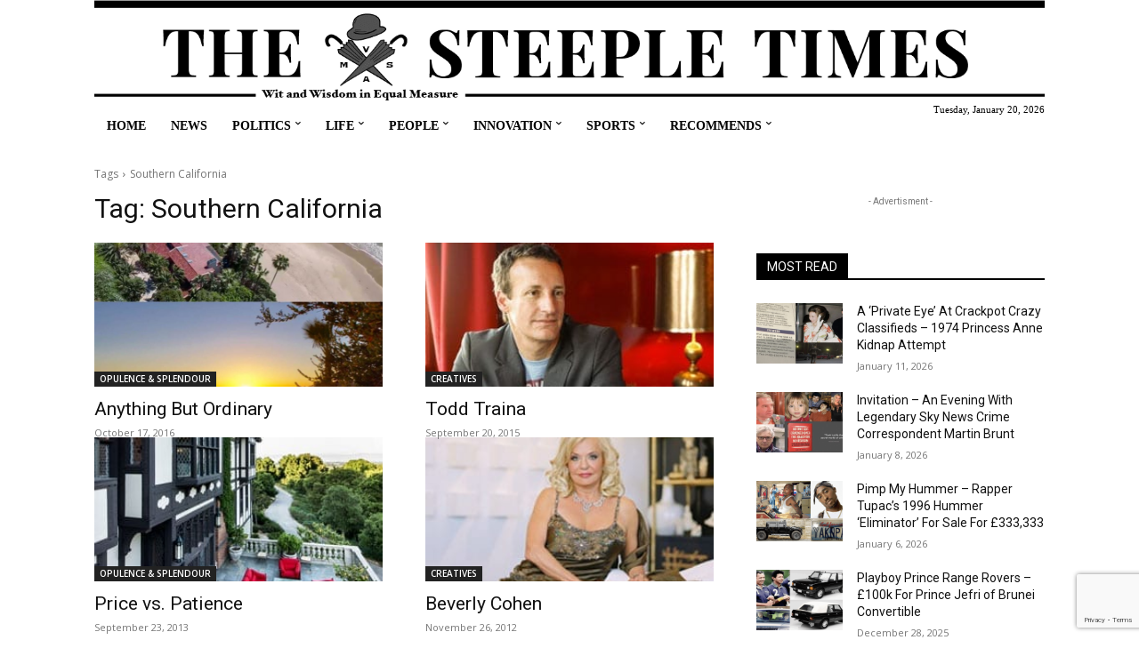

--- FILE ---
content_type: text/html; charset=utf-8
request_url: https://www.google.com/recaptcha/api2/anchor?ar=1&k=6LenchkrAAAAABGOUndRD-5bxk50QQNBroVMdIHu&co=aHR0cHM6Ly93d3cudGhlc3RlZXBsZXRpbWVzLmNvbTo0NDM.&hl=en&v=PoyoqOPhxBO7pBk68S4YbpHZ&size=invisible&anchor-ms=20000&execute-ms=30000&cb=wya520k0ppk5
body_size: 48838
content:
<!DOCTYPE HTML><html dir="ltr" lang="en"><head><meta http-equiv="Content-Type" content="text/html; charset=UTF-8">
<meta http-equiv="X-UA-Compatible" content="IE=edge">
<title>reCAPTCHA</title>
<style type="text/css">
/* cyrillic-ext */
@font-face {
  font-family: 'Roboto';
  font-style: normal;
  font-weight: 400;
  font-stretch: 100%;
  src: url(//fonts.gstatic.com/s/roboto/v48/KFO7CnqEu92Fr1ME7kSn66aGLdTylUAMa3GUBHMdazTgWw.woff2) format('woff2');
  unicode-range: U+0460-052F, U+1C80-1C8A, U+20B4, U+2DE0-2DFF, U+A640-A69F, U+FE2E-FE2F;
}
/* cyrillic */
@font-face {
  font-family: 'Roboto';
  font-style: normal;
  font-weight: 400;
  font-stretch: 100%;
  src: url(//fonts.gstatic.com/s/roboto/v48/KFO7CnqEu92Fr1ME7kSn66aGLdTylUAMa3iUBHMdazTgWw.woff2) format('woff2');
  unicode-range: U+0301, U+0400-045F, U+0490-0491, U+04B0-04B1, U+2116;
}
/* greek-ext */
@font-face {
  font-family: 'Roboto';
  font-style: normal;
  font-weight: 400;
  font-stretch: 100%;
  src: url(//fonts.gstatic.com/s/roboto/v48/KFO7CnqEu92Fr1ME7kSn66aGLdTylUAMa3CUBHMdazTgWw.woff2) format('woff2');
  unicode-range: U+1F00-1FFF;
}
/* greek */
@font-face {
  font-family: 'Roboto';
  font-style: normal;
  font-weight: 400;
  font-stretch: 100%;
  src: url(//fonts.gstatic.com/s/roboto/v48/KFO7CnqEu92Fr1ME7kSn66aGLdTylUAMa3-UBHMdazTgWw.woff2) format('woff2');
  unicode-range: U+0370-0377, U+037A-037F, U+0384-038A, U+038C, U+038E-03A1, U+03A3-03FF;
}
/* math */
@font-face {
  font-family: 'Roboto';
  font-style: normal;
  font-weight: 400;
  font-stretch: 100%;
  src: url(//fonts.gstatic.com/s/roboto/v48/KFO7CnqEu92Fr1ME7kSn66aGLdTylUAMawCUBHMdazTgWw.woff2) format('woff2');
  unicode-range: U+0302-0303, U+0305, U+0307-0308, U+0310, U+0312, U+0315, U+031A, U+0326-0327, U+032C, U+032F-0330, U+0332-0333, U+0338, U+033A, U+0346, U+034D, U+0391-03A1, U+03A3-03A9, U+03B1-03C9, U+03D1, U+03D5-03D6, U+03F0-03F1, U+03F4-03F5, U+2016-2017, U+2034-2038, U+203C, U+2040, U+2043, U+2047, U+2050, U+2057, U+205F, U+2070-2071, U+2074-208E, U+2090-209C, U+20D0-20DC, U+20E1, U+20E5-20EF, U+2100-2112, U+2114-2115, U+2117-2121, U+2123-214F, U+2190, U+2192, U+2194-21AE, U+21B0-21E5, U+21F1-21F2, U+21F4-2211, U+2213-2214, U+2216-22FF, U+2308-230B, U+2310, U+2319, U+231C-2321, U+2336-237A, U+237C, U+2395, U+239B-23B7, U+23D0, U+23DC-23E1, U+2474-2475, U+25AF, U+25B3, U+25B7, U+25BD, U+25C1, U+25CA, U+25CC, U+25FB, U+266D-266F, U+27C0-27FF, U+2900-2AFF, U+2B0E-2B11, U+2B30-2B4C, U+2BFE, U+3030, U+FF5B, U+FF5D, U+1D400-1D7FF, U+1EE00-1EEFF;
}
/* symbols */
@font-face {
  font-family: 'Roboto';
  font-style: normal;
  font-weight: 400;
  font-stretch: 100%;
  src: url(//fonts.gstatic.com/s/roboto/v48/KFO7CnqEu92Fr1ME7kSn66aGLdTylUAMaxKUBHMdazTgWw.woff2) format('woff2');
  unicode-range: U+0001-000C, U+000E-001F, U+007F-009F, U+20DD-20E0, U+20E2-20E4, U+2150-218F, U+2190, U+2192, U+2194-2199, U+21AF, U+21E6-21F0, U+21F3, U+2218-2219, U+2299, U+22C4-22C6, U+2300-243F, U+2440-244A, U+2460-24FF, U+25A0-27BF, U+2800-28FF, U+2921-2922, U+2981, U+29BF, U+29EB, U+2B00-2BFF, U+4DC0-4DFF, U+FFF9-FFFB, U+10140-1018E, U+10190-1019C, U+101A0, U+101D0-101FD, U+102E0-102FB, U+10E60-10E7E, U+1D2C0-1D2D3, U+1D2E0-1D37F, U+1F000-1F0FF, U+1F100-1F1AD, U+1F1E6-1F1FF, U+1F30D-1F30F, U+1F315, U+1F31C, U+1F31E, U+1F320-1F32C, U+1F336, U+1F378, U+1F37D, U+1F382, U+1F393-1F39F, U+1F3A7-1F3A8, U+1F3AC-1F3AF, U+1F3C2, U+1F3C4-1F3C6, U+1F3CA-1F3CE, U+1F3D4-1F3E0, U+1F3ED, U+1F3F1-1F3F3, U+1F3F5-1F3F7, U+1F408, U+1F415, U+1F41F, U+1F426, U+1F43F, U+1F441-1F442, U+1F444, U+1F446-1F449, U+1F44C-1F44E, U+1F453, U+1F46A, U+1F47D, U+1F4A3, U+1F4B0, U+1F4B3, U+1F4B9, U+1F4BB, U+1F4BF, U+1F4C8-1F4CB, U+1F4D6, U+1F4DA, U+1F4DF, U+1F4E3-1F4E6, U+1F4EA-1F4ED, U+1F4F7, U+1F4F9-1F4FB, U+1F4FD-1F4FE, U+1F503, U+1F507-1F50B, U+1F50D, U+1F512-1F513, U+1F53E-1F54A, U+1F54F-1F5FA, U+1F610, U+1F650-1F67F, U+1F687, U+1F68D, U+1F691, U+1F694, U+1F698, U+1F6AD, U+1F6B2, U+1F6B9-1F6BA, U+1F6BC, U+1F6C6-1F6CF, U+1F6D3-1F6D7, U+1F6E0-1F6EA, U+1F6F0-1F6F3, U+1F6F7-1F6FC, U+1F700-1F7FF, U+1F800-1F80B, U+1F810-1F847, U+1F850-1F859, U+1F860-1F887, U+1F890-1F8AD, U+1F8B0-1F8BB, U+1F8C0-1F8C1, U+1F900-1F90B, U+1F93B, U+1F946, U+1F984, U+1F996, U+1F9E9, U+1FA00-1FA6F, U+1FA70-1FA7C, U+1FA80-1FA89, U+1FA8F-1FAC6, U+1FACE-1FADC, U+1FADF-1FAE9, U+1FAF0-1FAF8, U+1FB00-1FBFF;
}
/* vietnamese */
@font-face {
  font-family: 'Roboto';
  font-style: normal;
  font-weight: 400;
  font-stretch: 100%;
  src: url(//fonts.gstatic.com/s/roboto/v48/KFO7CnqEu92Fr1ME7kSn66aGLdTylUAMa3OUBHMdazTgWw.woff2) format('woff2');
  unicode-range: U+0102-0103, U+0110-0111, U+0128-0129, U+0168-0169, U+01A0-01A1, U+01AF-01B0, U+0300-0301, U+0303-0304, U+0308-0309, U+0323, U+0329, U+1EA0-1EF9, U+20AB;
}
/* latin-ext */
@font-face {
  font-family: 'Roboto';
  font-style: normal;
  font-weight: 400;
  font-stretch: 100%;
  src: url(//fonts.gstatic.com/s/roboto/v48/KFO7CnqEu92Fr1ME7kSn66aGLdTylUAMa3KUBHMdazTgWw.woff2) format('woff2');
  unicode-range: U+0100-02BA, U+02BD-02C5, U+02C7-02CC, U+02CE-02D7, U+02DD-02FF, U+0304, U+0308, U+0329, U+1D00-1DBF, U+1E00-1E9F, U+1EF2-1EFF, U+2020, U+20A0-20AB, U+20AD-20C0, U+2113, U+2C60-2C7F, U+A720-A7FF;
}
/* latin */
@font-face {
  font-family: 'Roboto';
  font-style: normal;
  font-weight: 400;
  font-stretch: 100%;
  src: url(//fonts.gstatic.com/s/roboto/v48/KFO7CnqEu92Fr1ME7kSn66aGLdTylUAMa3yUBHMdazQ.woff2) format('woff2');
  unicode-range: U+0000-00FF, U+0131, U+0152-0153, U+02BB-02BC, U+02C6, U+02DA, U+02DC, U+0304, U+0308, U+0329, U+2000-206F, U+20AC, U+2122, U+2191, U+2193, U+2212, U+2215, U+FEFF, U+FFFD;
}
/* cyrillic-ext */
@font-face {
  font-family: 'Roboto';
  font-style: normal;
  font-weight: 500;
  font-stretch: 100%;
  src: url(//fonts.gstatic.com/s/roboto/v48/KFO7CnqEu92Fr1ME7kSn66aGLdTylUAMa3GUBHMdazTgWw.woff2) format('woff2');
  unicode-range: U+0460-052F, U+1C80-1C8A, U+20B4, U+2DE0-2DFF, U+A640-A69F, U+FE2E-FE2F;
}
/* cyrillic */
@font-face {
  font-family: 'Roboto';
  font-style: normal;
  font-weight: 500;
  font-stretch: 100%;
  src: url(//fonts.gstatic.com/s/roboto/v48/KFO7CnqEu92Fr1ME7kSn66aGLdTylUAMa3iUBHMdazTgWw.woff2) format('woff2');
  unicode-range: U+0301, U+0400-045F, U+0490-0491, U+04B0-04B1, U+2116;
}
/* greek-ext */
@font-face {
  font-family: 'Roboto';
  font-style: normal;
  font-weight: 500;
  font-stretch: 100%;
  src: url(//fonts.gstatic.com/s/roboto/v48/KFO7CnqEu92Fr1ME7kSn66aGLdTylUAMa3CUBHMdazTgWw.woff2) format('woff2');
  unicode-range: U+1F00-1FFF;
}
/* greek */
@font-face {
  font-family: 'Roboto';
  font-style: normal;
  font-weight: 500;
  font-stretch: 100%;
  src: url(//fonts.gstatic.com/s/roboto/v48/KFO7CnqEu92Fr1ME7kSn66aGLdTylUAMa3-UBHMdazTgWw.woff2) format('woff2');
  unicode-range: U+0370-0377, U+037A-037F, U+0384-038A, U+038C, U+038E-03A1, U+03A3-03FF;
}
/* math */
@font-face {
  font-family: 'Roboto';
  font-style: normal;
  font-weight: 500;
  font-stretch: 100%;
  src: url(//fonts.gstatic.com/s/roboto/v48/KFO7CnqEu92Fr1ME7kSn66aGLdTylUAMawCUBHMdazTgWw.woff2) format('woff2');
  unicode-range: U+0302-0303, U+0305, U+0307-0308, U+0310, U+0312, U+0315, U+031A, U+0326-0327, U+032C, U+032F-0330, U+0332-0333, U+0338, U+033A, U+0346, U+034D, U+0391-03A1, U+03A3-03A9, U+03B1-03C9, U+03D1, U+03D5-03D6, U+03F0-03F1, U+03F4-03F5, U+2016-2017, U+2034-2038, U+203C, U+2040, U+2043, U+2047, U+2050, U+2057, U+205F, U+2070-2071, U+2074-208E, U+2090-209C, U+20D0-20DC, U+20E1, U+20E5-20EF, U+2100-2112, U+2114-2115, U+2117-2121, U+2123-214F, U+2190, U+2192, U+2194-21AE, U+21B0-21E5, U+21F1-21F2, U+21F4-2211, U+2213-2214, U+2216-22FF, U+2308-230B, U+2310, U+2319, U+231C-2321, U+2336-237A, U+237C, U+2395, U+239B-23B7, U+23D0, U+23DC-23E1, U+2474-2475, U+25AF, U+25B3, U+25B7, U+25BD, U+25C1, U+25CA, U+25CC, U+25FB, U+266D-266F, U+27C0-27FF, U+2900-2AFF, U+2B0E-2B11, U+2B30-2B4C, U+2BFE, U+3030, U+FF5B, U+FF5D, U+1D400-1D7FF, U+1EE00-1EEFF;
}
/* symbols */
@font-face {
  font-family: 'Roboto';
  font-style: normal;
  font-weight: 500;
  font-stretch: 100%;
  src: url(//fonts.gstatic.com/s/roboto/v48/KFO7CnqEu92Fr1ME7kSn66aGLdTylUAMaxKUBHMdazTgWw.woff2) format('woff2');
  unicode-range: U+0001-000C, U+000E-001F, U+007F-009F, U+20DD-20E0, U+20E2-20E4, U+2150-218F, U+2190, U+2192, U+2194-2199, U+21AF, U+21E6-21F0, U+21F3, U+2218-2219, U+2299, U+22C4-22C6, U+2300-243F, U+2440-244A, U+2460-24FF, U+25A0-27BF, U+2800-28FF, U+2921-2922, U+2981, U+29BF, U+29EB, U+2B00-2BFF, U+4DC0-4DFF, U+FFF9-FFFB, U+10140-1018E, U+10190-1019C, U+101A0, U+101D0-101FD, U+102E0-102FB, U+10E60-10E7E, U+1D2C0-1D2D3, U+1D2E0-1D37F, U+1F000-1F0FF, U+1F100-1F1AD, U+1F1E6-1F1FF, U+1F30D-1F30F, U+1F315, U+1F31C, U+1F31E, U+1F320-1F32C, U+1F336, U+1F378, U+1F37D, U+1F382, U+1F393-1F39F, U+1F3A7-1F3A8, U+1F3AC-1F3AF, U+1F3C2, U+1F3C4-1F3C6, U+1F3CA-1F3CE, U+1F3D4-1F3E0, U+1F3ED, U+1F3F1-1F3F3, U+1F3F5-1F3F7, U+1F408, U+1F415, U+1F41F, U+1F426, U+1F43F, U+1F441-1F442, U+1F444, U+1F446-1F449, U+1F44C-1F44E, U+1F453, U+1F46A, U+1F47D, U+1F4A3, U+1F4B0, U+1F4B3, U+1F4B9, U+1F4BB, U+1F4BF, U+1F4C8-1F4CB, U+1F4D6, U+1F4DA, U+1F4DF, U+1F4E3-1F4E6, U+1F4EA-1F4ED, U+1F4F7, U+1F4F9-1F4FB, U+1F4FD-1F4FE, U+1F503, U+1F507-1F50B, U+1F50D, U+1F512-1F513, U+1F53E-1F54A, U+1F54F-1F5FA, U+1F610, U+1F650-1F67F, U+1F687, U+1F68D, U+1F691, U+1F694, U+1F698, U+1F6AD, U+1F6B2, U+1F6B9-1F6BA, U+1F6BC, U+1F6C6-1F6CF, U+1F6D3-1F6D7, U+1F6E0-1F6EA, U+1F6F0-1F6F3, U+1F6F7-1F6FC, U+1F700-1F7FF, U+1F800-1F80B, U+1F810-1F847, U+1F850-1F859, U+1F860-1F887, U+1F890-1F8AD, U+1F8B0-1F8BB, U+1F8C0-1F8C1, U+1F900-1F90B, U+1F93B, U+1F946, U+1F984, U+1F996, U+1F9E9, U+1FA00-1FA6F, U+1FA70-1FA7C, U+1FA80-1FA89, U+1FA8F-1FAC6, U+1FACE-1FADC, U+1FADF-1FAE9, U+1FAF0-1FAF8, U+1FB00-1FBFF;
}
/* vietnamese */
@font-face {
  font-family: 'Roboto';
  font-style: normal;
  font-weight: 500;
  font-stretch: 100%;
  src: url(//fonts.gstatic.com/s/roboto/v48/KFO7CnqEu92Fr1ME7kSn66aGLdTylUAMa3OUBHMdazTgWw.woff2) format('woff2');
  unicode-range: U+0102-0103, U+0110-0111, U+0128-0129, U+0168-0169, U+01A0-01A1, U+01AF-01B0, U+0300-0301, U+0303-0304, U+0308-0309, U+0323, U+0329, U+1EA0-1EF9, U+20AB;
}
/* latin-ext */
@font-face {
  font-family: 'Roboto';
  font-style: normal;
  font-weight: 500;
  font-stretch: 100%;
  src: url(//fonts.gstatic.com/s/roboto/v48/KFO7CnqEu92Fr1ME7kSn66aGLdTylUAMa3KUBHMdazTgWw.woff2) format('woff2');
  unicode-range: U+0100-02BA, U+02BD-02C5, U+02C7-02CC, U+02CE-02D7, U+02DD-02FF, U+0304, U+0308, U+0329, U+1D00-1DBF, U+1E00-1E9F, U+1EF2-1EFF, U+2020, U+20A0-20AB, U+20AD-20C0, U+2113, U+2C60-2C7F, U+A720-A7FF;
}
/* latin */
@font-face {
  font-family: 'Roboto';
  font-style: normal;
  font-weight: 500;
  font-stretch: 100%;
  src: url(//fonts.gstatic.com/s/roboto/v48/KFO7CnqEu92Fr1ME7kSn66aGLdTylUAMa3yUBHMdazQ.woff2) format('woff2');
  unicode-range: U+0000-00FF, U+0131, U+0152-0153, U+02BB-02BC, U+02C6, U+02DA, U+02DC, U+0304, U+0308, U+0329, U+2000-206F, U+20AC, U+2122, U+2191, U+2193, U+2212, U+2215, U+FEFF, U+FFFD;
}
/* cyrillic-ext */
@font-face {
  font-family: 'Roboto';
  font-style: normal;
  font-weight: 900;
  font-stretch: 100%;
  src: url(//fonts.gstatic.com/s/roboto/v48/KFO7CnqEu92Fr1ME7kSn66aGLdTylUAMa3GUBHMdazTgWw.woff2) format('woff2');
  unicode-range: U+0460-052F, U+1C80-1C8A, U+20B4, U+2DE0-2DFF, U+A640-A69F, U+FE2E-FE2F;
}
/* cyrillic */
@font-face {
  font-family: 'Roboto';
  font-style: normal;
  font-weight: 900;
  font-stretch: 100%;
  src: url(//fonts.gstatic.com/s/roboto/v48/KFO7CnqEu92Fr1ME7kSn66aGLdTylUAMa3iUBHMdazTgWw.woff2) format('woff2');
  unicode-range: U+0301, U+0400-045F, U+0490-0491, U+04B0-04B1, U+2116;
}
/* greek-ext */
@font-face {
  font-family: 'Roboto';
  font-style: normal;
  font-weight: 900;
  font-stretch: 100%;
  src: url(//fonts.gstatic.com/s/roboto/v48/KFO7CnqEu92Fr1ME7kSn66aGLdTylUAMa3CUBHMdazTgWw.woff2) format('woff2');
  unicode-range: U+1F00-1FFF;
}
/* greek */
@font-face {
  font-family: 'Roboto';
  font-style: normal;
  font-weight: 900;
  font-stretch: 100%;
  src: url(//fonts.gstatic.com/s/roboto/v48/KFO7CnqEu92Fr1ME7kSn66aGLdTylUAMa3-UBHMdazTgWw.woff2) format('woff2');
  unicode-range: U+0370-0377, U+037A-037F, U+0384-038A, U+038C, U+038E-03A1, U+03A3-03FF;
}
/* math */
@font-face {
  font-family: 'Roboto';
  font-style: normal;
  font-weight: 900;
  font-stretch: 100%;
  src: url(//fonts.gstatic.com/s/roboto/v48/KFO7CnqEu92Fr1ME7kSn66aGLdTylUAMawCUBHMdazTgWw.woff2) format('woff2');
  unicode-range: U+0302-0303, U+0305, U+0307-0308, U+0310, U+0312, U+0315, U+031A, U+0326-0327, U+032C, U+032F-0330, U+0332-0333, U+0338, U+033A, U+0346, U+034D, U+0391-03A1, U+03A3-03A9, U+03B1-03C9, U+03D1, U+03D5-03D6, U+03F0-03F1, U+03F4-03F5, U+2016-2017, U+2034-2038, U+203C, U+2040, U+2043, U+2047, U+2050, U+2057, U+205F, U+2070-2071, U+2074-208E, U+2090-209C, U+20D0-20DC, U+20E1, U+20E5-20EF, U+2100-2112, U+2114-2115, U+2117-2121, U+2123-214F, U+2190, U+2192, U+2194-21AE, U+21B0-21E5, U+21F1-21F2, U+21F4-2211, U+2213-2214, U+2216-22FF, U+2308-230B, U+2310, U+2319, U+231C-2321, U+2336-237A, U+237C, U+2395, U+239B-23B7, U+23D0, U+23DC-23E1, U+2474-2475, U+25AF, U+25B3, U+25B7, U+25BD, U+25C1, U+25CA, U+25CC, U+25FB, U+266D-266F, U+27C0-27FF, U+2900-2AFF, U+2B0E-2B11, U+2B30-2B4C, U+2BFE, U+3030, U+FF5B, U+FF5D, U+1D400-1D7FF, U+1EE00-1EEFF;
}
/* symbols */
@font-face {
  font-family: 'Roboto';
  font-style: normal;
  font-weight: 900;
  font-stretch: 100%;
  src: url(//fonts.gstatic.com/s/roboto/v48/KFO7CnqEu92Fr1ME7kSn66aGLdTylUAMaxKUBHMdazTgWw.woff2) format('woff2');
  unicode-range: U+0001-000C, U+000E-001F, U+007F-009F, U+20DD-20E0, U+20E2-20E4, U+2150-218F, U+2190, U+2192, U+2194-2199, U+21AF, U+21E6-21F0, U+21F3, U+2218-2219, U+2299, U+22C4-22C6, U+2300-243F, U+2440-244A, U+2460-24FF, U+25A0-27BF, U+2800-28FF, U+2921-2922, U+2981, U+29BF, U+29EB, U+2B00-2BFF, U+4DC0-4DFF, U+FFF9-FFFB, U+10140-1018E, U+10190-1019C, U+101A0, U+101D0-101FD, U+102E0-102FB, U+10E60-10E7E, U+1D2C0-1D2D3, U+1D2E0-1D37F, U+1F000-1F0FF, U+1F100-1F1AD, U+1F1E6-1F1FF, U+1F30D-1F30F, U+1F315, U+1F31C, U+1F31E, U+1F320-1F32C, U+1F336, U+1F378, U+1F37D, U+1F382, U+1F393-1F39F, U+1F3A7-1F3A8, U+1F3AC-1F3AF, U+1F3C2, U+1F3C4-1F3C6, U+1F3CA-1F3CE, U+1F3D4-1F3E0, U+1F3ED, U+1F3F1-1F3F3, U+1F3F5-1F3F7, U+1F408, U+1F415, U+1F41F, U+1F426, U+1F43F, U+1F441-1F442, U+1F444, U+1F446-1F449, U+1F44C-1F44E, U+1F453, U+1F46A, U+1F47D, U+1F4A3, U+1F4B0, U+1F4B3, U+1F4B9, U+1F4BB, U+1F4BF, U+1F4C8-1F4CB, U+1F4D6, U+1F4DA, U+1F4DF, U+1F4E3-1F4E6, U+1F4EA-1F4ED, U+1F4F7, U+1F4F9-1F4FB, U+1F4FD-1F4FE, U+1F503, U+1F507-1F50B, U+1F50D, U+1F512-1F513, U+1F53E-1F54A, U+1F54F-1F5FA, U+1F610, U+1F650-1F67F, U+1F687, U+1F68D, U+1F691, U+1F694, U+1F698, U+1F6AD, U+1F6B2, U+1F6B9-1F6BA, U+1F6BC, U+1F6C6-1F6CF, U+1F6D3-1F6D7, U+1F6E0-1F6EA, U+1F6F0-1F6F3, U+1F6F7-1F6FC, U+1F700-1F7FF, U+1F800-1F80B, U+1F810-1F847, U+1F850-1F859, U+1F860-1F887, U+1F890-1F8AD, U+1F8B0-1F8BB, U+1F8C0-1F8C1, U+1F900-1F90B, U+1F93B, U+1F946, U+1F984, U+1F996, U+1F9E9, U+1FA00-1FA6F, U+1FA70-1FA7C, U+1FA80-1FA89, U+1FA8F-1FAC6, U+1FACE-1FADC, U+1FADF-1FAE9, U+1FAF0-1FAF8, U+1FB00-1FBFF;
}
/* vietnamese */
@font-face {
  font-family: 'Roboto';
  font-style: normal;
  font-weight: 900;
  font-stretch: 100%;
  src: url(//fonts.gstatic.com/s/roboto/v48/KFO7CnqEu92Fr1ME7kSn66aGLdTylUAMa3OUBHMdazTgWw.woff2) format('woff2');
  unicode-range: U+0102-0103, U+0110-0111, U+0128-0129, U+0168-0169, U+01A0-01A1, U+01AF-01B0, U+0300-0301, U+0303-0304, U+0308-0309, U+0323, U+0329, U+1EA0-1EF9, U+20AB;
}
/* latin-ext */
@font-face {
  font-family: 'Roboto';
  font-style: normal;
  font-weight: 900;
  font-stretch: 100%;
  src: url(//fonts.gstatic.com/s/roboto/v48/KFO7CnqEu92Fr1ME7kSn66aGLdTylUAMa3KUBHMdazTgWw.woff2) format('woff2');
  unicode-range: U+0100-02BA, U+02BD-02C5, U+02C7-02CC, U+02CE-02D7, U+02DD-02FF, U+0304, U+0308, U+0329, U+1D00-1DBF, U+1E00-1E9F, U+1EF2-1EFF, U+2020, U+20A0-20AB, U+20AD-20C0, U+2113, U+2C60-2C7F, U+A720-A7FF;
}
/* latin */
@font-face {
  font-family: 'Roboto';
  font-style: normal;
  font-weight: 900;
  font-stretch: 100%;
  src: url(//fonts.gstatic.com/s/roboto/v48/KFO7CnqEu92Fr1ME7kSn66aGLdTylUAMa3yUBHMdazQ.woff2) format('woff2');
  unicode-range: U+0000-00FF, U+0131, U+0152-0153, U+02BB-02BC, U+02C6, U+02DA, U+02DC, U+0304, U+0308, U+0329, U+2000-206F, U+20AC, U+2122, U+2191, U+2193, U+2212, U+2215, U+FEFF, U+FFFD;
}

</style>
<link rel="stylesheet" type="text/css" href="https://www.gstatic.com/recaptcha/releases/PoyoqOPhxBO7pBk68S4YbpHZ/styles__ltr.css">
<script nonce="ZSxC1TWMAOcHXmdUqzz1uQ" type="text/javascript">window['__recaptcha_api'] = 'https://www.google.com/recaptcha/api2/';</script>
<script type="text/javascript" src="https://www.gstatic.com/recaptcha/releases/PoyoqOPhxBO7pBk68S4YbpHZ/recaptcha__en.js" nonce="ZSxC1TWMAOcHXmdUqzz1uQ">
      
    </script></head>
<body><div id="rc-anchor-alert" class="rc-anchor-alert"></div>
<input type="hidden" id="recaptcha-token" value="[base64]">
<script type="text/javascript" nonce="ZSxC1TWMAOcHXmdUqzz1uQ">
      recaptcha.anchor.Main.init("[\x22ainput\x22,[\x22bgdata\x22,\x22\x22,\[base64]/[base64]/[base64]/KE4oMTI0LHYsdi5HKSxMWihsLHYpKTpOKDEyNCx2LGwpLFYpLHYpLFQpKSxGKDE3MSx2KX0scjc9ZnVuY3Rpb24obCl7cmV0dXJuIGx9LEM9ZnVuY3Rpb24obCxWLHYpe04odixsLFYpLFZbYWtdPTI3OTZ9LG49ZnVuY3Rpb24obCxWKXtWLlg9KChWLlg/[base64]/[base64]/[base64]/[base64]/[base64]/[base64]/[base64]/[base64]/[base64]/[base64]/[base64]\\u003d\x22,\[base64]\x22,\[base64]/w57DksKfw47Ci8ORO8KYRTfCjlDDhcOTwojCp8O1w7bCisKXA8O0w5M3XlRvNVDDk8OTKcOAwrliw6YKw63DpsKOw6cywqTDmcKVc8OEw4Bhw5MtC8OwYDTCu3/CoFVXw6TCq8K5DCvCsWsJPmTCi8KKYsOowr1Ew6PDncOJOiRrM8OZNkNWVsOsWXzDoixKw6vCs2dVwrTCihvCvj4FwrQ5wrvDpcO2wqjCrhMufcO0QcKbVyNFUgDDug7ChMKKwrHDpD1nw5LDk8K8OsK7KcOGfsKnwqnCj1HDrMOaw49Xw4F3wpnCug/[base64]/wpfDp8OkKMKsw5HCosKZw4JGQnFPwpzCjybCj8KywrLCr8KVNsOOwqXCkyFqw5DCikIAwpfCsHQxwqE4wrnDhnEIwrEnw43Cs8OpZTHDiWrCnSHCjAMEw7LDrknDvhTDpkfCp8K9w4TCiUYbV8OFwo/[base64]/DgsKPw7TDsTsqW8OcVsK4PRzDiAvDqkjDlsOITQ7CrQ94wqJNw5DCksKhFF1jwp4gw6XCqFrDmlvDmgDDuMOrVxDCs2EVEFsnw5ZOw4LCjcOkVA5Ww7gXMH0MX34uNzrDpsKJwp/DkF7DgmNyHylawqXDiWPDmRPCgsK2LHHDnsKvTz/CpsK2GD01PycyAGw/JHjDlBtswptdwoUaFsONccKmw5TDlxBmasOxbF7Cm8O/wqDCmcOzwqPDscOUw6rDnxzDrcKXHcK1wpNgwpXCq1bDkHLDi3ZYw5xjd8OXKnHDqsO2w65hTMKlXB/Chz5Dw4/DpMO2e8KZwrQ/[base64]/DuD0Gw4llwpUvw4N/[base64]/w4LCocO+w7sEw6rCq8KPwoLDgsKORsO0w6oVb15NTMK+EnjCo3nCuhzDiMKyVXgrw6Ffw6UVw7/CoXZdw6fCmMK7wrYvOsK7wrfCrjYzwphickXDkzsBw7gRJStUVyDDlyBHIVdKw5UUw6hCw7vCgcOTw73DukLDujEow6nDsltbUDHCmcOQKjUaw6piZzLCocOlwqbDvX/CksKqw7Zyw5zDgMOjEMOZw5khwpDDksOOHsOoUsKJw53DrgbDlcO6IMKiwokPwrQHW8OKw4AYwr0nw7zDlB3DjXHDryRAfcOxTMOfdcOJw5QVHHBMCMOrNgTClH15CMKnw6ZQLBNqwqnDqk3CqMKle8OIwq/Dk1nDpcKTw5vCtGonw4nCrEvDjsOBw5xZYMKxGMO9w4DCvUJUIcK4w48QJsOgw61PwqhJIWVWwq7CoMOhwpkPf8Ouw57CryxPbcO8w4sHD8KKwpN+KsOdwr3CpEXCkcOuTMO/FHPDnhYsw5/[base64]/CoT8fw6g7woETw5HCkcKMwrxjGyBlFksAPX3Ct2DCuMOywr5Fw7FvM8OqwrxNY295w7EKw7bDn8KAwqdENVTDmsKdOcOubMKkw43CpsO5N1TDgxsHAsKVWMO/[base64]/Cj2PDhcKJTixlHlVPwph+wrs1eMOFw7nCkQYOYE/[base64]/CksKVYsOjPUocBnvDu0LCsMKHW8KSP8K4QhN0QwRjw4cCw53CicKLF8OHEMKFw6hTdA5ewpVUAwXDqC4EWXTCk2bCk8K/wrDCtsOiw7V5d3vCl8KNwrLCsGsrwo8AIMK4w77DriHCgAZeGcKEwqURBlR3JcO2B8OCXTvDmRbCpi47w43DnyRww43DtFpww5/DqgclUSgWAmbCrsKdLx9RWsKbZQYuwqlTaw4XQ05nICZlw6nChsO8wrTDuHLDvx9Mwrkiw57ClF/[base64]/[base64]/[base64]/[base64]/DksOUw6TDs1l+MXTClg0SwpXDssO9ExrCtMOID8KVJMOlwrjDrS91wrrCuWIrNWfDuMOoUU59bx1zwotAw4NYIcKkVsOhWQsIQgrDnMOMVhUyw4slwrFrD8OPdgABwp/Dqgp2w4nCg2Ziwq/[base64]/DlcK4enFqRsOTHsOhLXwIPSxuw5Z6ZkvCp2JrIV9dOcOKZyLCicOZwrPDqwIiI8O5Yg/CpTzDvsK/MGZFwq1wNmTCl189w67CjwXDjcKWey/CgcOrw78RP8OaLsO6QEzCgD4jwp7CgDPDu8K+w5XDoMK5PW9NwrV/w5w3I8K8HcOcworDv0d5wqbCtAFxwoTChHfDvVsywogqZMOXQ8KJwqI6JRDDmDYRMcKbGWHCtMKrw45PwrIbw686wqLDicOKw4bCsX7Ds0ltOsOkTX5xRU3DnGFOwoPCszDCssOoOTclwpcZC1waw73Ct8OyLGjCjUwXe8OEBsK9VcKKRsOywot2wpHCog1IOE/[base64]/w4nCosOewox9wqLDtcOcbmUUC8KebsOOwrpiV8OAw6dYEk8xw4jCnCAYfcOBfcKTJ8OKw4UmLMK1w7bChQEIBzM0WsOnKMKHw7FKGVXDsl4KH8OnwqHDqnDDjSZRwo/DlQrCvMKhw7XDoj4UW2R3LsOcw7ELNMOXwp/[base64]/[base64]/DncOiQmlVfMKJw48WED/DkMO3w6PCiSFMw7grfEkCwocTw73CvMKswrYBwonDnMOywrN0wq4jw6JcD07Dqg1rIR5ew646WmlSNMK7wqbDozNNc2kTw7XDn8OFBzItOHoYwq/[base64]/CrR8dwro9w5LDtcOFwqE2IndWwqh3w7LDuyrDrMOgwrgCwpt1w5wkUMOUwqnCnFZiw5UlEksrw6rDnwrCgwZ/[base64]/CgD/CgEFnKRwDLlHCm8OYe8OYKcOHw5PCqRPDicKDFsKdw4hjQMOWWXrCl8KmJUVhbcOECRfDvcO4WTfCjsK7w7PDuMOmAcK6b8Kee0VERDbDmcO3MxPCm8OCw7LChMOuRBbCoRhLNsKnIgbCl8O7w6t+CcKQwrN5J8K5RcKpwrLCpMOjwrbCgsO1wptNNcKWwoYEBxJ/woTCpMORExJjUFBZwoclw6dqY8K+J8Kaw5F8fsKSw7YNw5BDwqTChGgtw71rw6MUIHoKwrTCj0RXF8Osw7xWw7c4w7pUWcOSw5jDhcKPw788ZsK2Mk3DiHfDm8ORwprDsWDCp0fDq8KXw4HClxDDj3rDpAbCtcKFwqDDkcOlI8KVw7UDecO/bMKUHMO7A8K+w74OwqA9w4/DksOwwrx9CcOqw4zDiD5iT8KUw7xowqNzw4Uhw5ROUsOJJsO+GsO+KzZ5TTUlJRDCrwDCgMK3TMO4w7BidRNmJ8OVwq7CozzDiXQSJsKMw67DgMKAw7LDucKtEsOOw6vDoRzCvMK8wojDo1kOPcOfwoVswodhwqhMwrs2wqt7wpxCM19+OcK/RsKcwrN9ZcK+wq/[base64]/DsMKfE1V6YsObTMO2w7DCv1zDkMOlw4Eiw7XCrTnCiMK2HU7CiMODRcKQCVbDhmjDuRVvwr03w61VwozDilDDk8KlBWHCusO1QELDoC3DiGIlw57Cnzg+wpk0w5nCkVsIwpMhb8KIJcKCwoLDtzgCw7vCocKbQ8O+wpV/w45lwqPCpCJQJmnChjHCqMKDw4bDklrDlFdrYRIFT8K3wqs8w57CuMOsw7HCol/CpRhXwp5GIMOmw6bDuMKow4HCpgQPwpJVFcOJwrXChcONeGIYwoYnd8O0UsKHw5oeSQbDlng/w73CusKsXVdWeFrCncKKKcOWwqbDm8K1H8K5w4M0GcOBVhbDlXHDnMKVfsOow77CpMKswoJxBgUTw6JMXQDDicKxw4FEIDXDjDnCs8KNwopcWXEvw4bCpkUKwpI4KwnDp8OWw6PCvHNMw4VNwpXCpyvDnSt4w6LDqRrDq8K4w4wxZsKwwovDhEXCkk/DhcKnw7oISF8Rw71Swqw1X8OTB8KTwpDCrQPDi0/ChMKHDg5gcsKjwoTCp8Ojw7rDh8KtIS48dwTDhQXDh8KRYygmU8Kvc8O9w7/DiMO6bsKGw7QrJMKIwoVvEcOQw57Dqxolw4jDnsKkEMO0w4Fqw5ZJw5jCm8OLUMK2wo9Bwo/CrMOWFWLDq1ZxwofCmsORWyfChznCqMKiXsOFCjHDqsK0QsOkBjEwwq8bE8KnKnY7wokaZjgewpkrwrBPBcKhH8OJw7thZkLDn3bClDU6woDDgsKEwoQZf8KBw5nDhB/DtDfCplxZCMKBw6DCowXCm8OxK8KBF8K+w78awqISfmoEDA7DscO1KWzDmsOMw5XDmcOMHGt0UsOiw6NYw5TCknEGfy1cw6dpw4EMelENUsKgw6FFYSPCvwLCnnkowoXDk8Kpw5FIw4/CmS5YwpnCssK7QcO+DWk8U1ELwqjDthvCgmxnUTPDmMOrUsOMw6Mvw4JCOsKTwrnDtDHDiBBbw5UvbcOuU8Kxw4zDklF+wr5nXzLDmsOqw5LDvU3CtMOPwodTw4s4TEjCrEN/[base64]/CpTLCgiHDrMOgE8KDwpvDkn/[base64]/DpMONwqhaw6LDqXnDlMOzTCcHKj4AcgYdV8KkwonCi19VNcKhw4orGMKFblfCtsOjwoPChcKXwqlGAWUVB3B1e0pxSsOOw709TiHCq8OaF8Oewr4RcnXDuw/Cs3/CnMKyw4rDs0JkHnYhw5hDMxDCjlhTwpZ9AcKuw4HChnrDp8O5wrJJwpTCgcO0bsKKZhbCv8O+wojCmMOmdMO1wqDChMKBw5hUwrJjwrgywpnCh8ONwoo8woXDmcOYw5jCjD4ZHsOyJsKjZEHDojQHw7XDsScOw4LDtnR2w4JDwr/CqVzDqmBBEsKVwrpmK8O3BcOjO8KIwrcnw6PCvg/[base64]/CghzCjF3CnkbDocKXER4Qw5V3w6AeB8K5aMKPIH1VIE3Cmj/DihHDiXXDozXDk8KowoZzwo/CocKwT0nDpijCt8KBLTLCnXLDt8KqwqsrFsKfBW44w5nChlHDmQjDk8KLWcO4wrHDpD4BS0DCmSvDgyLCjywufT7CgMK0wooSw4rDgsKmfB/CnSRkL1XDqcKcwofDmHXDvcOGOgbDjcOLCX1Bw41vwo7Dv8KWMWPCrMOsaRYORMKUBi3DnxfDhsOgFH/CmBApKcKzwo7ChMKSWMOnw63ClltiwpNuwo9pMznCqsOIKsKmwrV5Y1B8B2hBDMKbWz9pbXzDjCVLQSFFwpDDrinCtsK+wovDhMOzw5AbOQPCicKBw7oyRDjCiMOXdz9PwqQXUl9DC8OXw5fDjMKJw4dtw4EtQgLDhl5JAcK/w5ReacKOw4QewqR5ZsONwowxOykCw5dYcsKbw7ZswrHCnMKmLQ3CscKgADZ4w6g9w6ZhBy7CssO1I2bDsRo8UjIsUlIXwoBCbCXDkDnDssK2EQ5HEMK/HsKCwr9RdiPDolTCilMfw6wDTlHCm8O7wpjDoC7Dv8KNZsOGw48VESd7Px3DshdBwrfDusO4LhXDm8KZGSR2ZMOew5XCrsKEw5LCnjbChcKQLxXCrMKsw59Hwp/[base64]/CnsOswpYbw4jCrMKedVLCvsKZGRPDqFjDlj/[base64]/PsOFSVdRX1QxSQLCqcK5TsObHsOYw60PUcKzWsO5ZcObI8OSwq7Doj3ChTkvXQLCj8OFSR7DnsKyw5/CosOwdBHDrcOGWhVaV3HDoTBGwqbCqsKXa8OYXMOxw6vDpybCojRcwqPDicOsOmXDvnN9Q0LCk0NTBRJVBVzCmXJ0wrwQwp0/[base64]/wpjCoMOTw79rw5cQGRnDpQhrwqRgw4wpKTXCgCITI8O1VjoIVmHDtcKswrjCoF3CtsKIw59wB8O3f8Kuwr5Kw6jDjMOcMcKSw5svwpZEw4VHfEnDryJKwrMdw58ow63DgsOpNsKmwrnDpjAtw4IQbsOaE37CtRJgw6UeOm82w5HCjRl/A8K/SsOtIMKxKcKQNx3DrDDDqsO4McKydSPCg3rDtcKNNcOOwqRndcKtDsKjw4nCncKjw4wdbcKTwqHDmQXDgcO9wr/DrMK1MWA7aBrDtE3DphsDJsKiIyDCscKHw4oXMycDwqjCqMK0JwXCmH9Bw4XCqhJbcMKWKMO1w4Jmw5VkQhFJwrrCqCzDmcK5QlRXIj0MfWrCtsO0CDPDvT/DmhgwSMKtw53Cr8K2LiJIwohBwr/Chz4Qb2DCj0pGwqN9w65XKWtiLsOswrjDusK1wpF9wqfCtsKiFn7Cp8Onw4obwqnCkV7Cr8O5NCDDmcKvwqRYw5Q2wrTClMOqw5w2w63Cs2PCvMOpwooyJRjCtsKCXG3DmQENQWvCjcOZesKRf8Olw7NbCsKLw51sGVR5ITfDtQAvPRFbw6J/ano5aRd5PV8iw7QSw7M2woE+w6vCmw4fwowBw4FpBcOhw6ccAMKzKsOGwpRZw5JMIXpJwrtKAsK6wpk5w4XDi2ZQw5VrQ8KtTTlawpbClcOzU8O+wr0LLh8eNMKEP3vDjQdxwp7CtsOhEFDDj0fCscO3J8OpTsKNaMK1wp/CqWpkwoAwwqDCvVLDg8OkTMObwrTDosOdw6QkwqNqw4oBOBnCrMKUCMOdCMOJXSPDsGfDhcOMw4nDl2FJw4hUw7XDv8O8wo5Vwq7CnMKoW8KwG8KPGcKAUlHDqVxBwqTDmEl2Cg3ClcOpfGFxM8OvAsOxw41jTCjDtsKsOMKEej/[base64]/[base64]/LcKvwpzDvsKDEcOZNsOcwpXCtMObAHPCrW/DhkvDo8KWw5RxWxkcK8Kxw78QccK0w6/DvcOgXW/[base64]/[base64]/ChnPCgS1mYMOjSljCkFTCtQnDll/[base64]/[base64]/Dng1+w4E3fQfCscOjw5fDq8KRwogvNj8Ow7wzwozDjcO5w7UPwqcXwo/ChGAYw6B/w5JHw7clw45Ow4LCgcKxGUjCmn9ywoAgXCoGwq/CiMOnBcKwHEPDt8K+e8Kcw6PDp8ONNsKUw4XCgcOgwr5fw5MTCcK/w4guwpM3HFFSM352DcK/SWvDgcKVesOKaMKHw44pw6tARB4JUcOfwpXDthAFJMObw43CncOdwqnDrmU8w6TDmW1dwpAvw5xew4fDs8OTwq8LWsKoOhYxUgHClQsyw4pGBFtvw47CuMKTw4vDuFM6w4/Dk8OoMHrCgsOaw5PCucOCwrnCnCnDusKLDMK1TMKwwpXCqMOiw7XClsKsw6TCkcKVwptOVg8YwrzDq0bCo3sQQsKkR8KVwpvCusOHw48XwrzCk8KEw5gAEXVMF3dJwrFUw6LDhsOoSsKxNQ7CuMKKwp/Du8OlLMO8XMOOEsKVe8K7bgzDvhzCllDDu3vCp8OzNzjDiVbDlMKDw44awpLDiAZVwqHDqMOReMKLeEdwUkp3w4lLUcOSwr/DqiZtEcKrw4M2w7AeTi/[base64]/wrNkwrIFOcKdw6rCv8OlAMO7aSUjw5nDgMKbw50RL8ObwowLw7fDlgxBR8O1cyTDrcOvUwjCkTXChXTDvMKEwrHCvMOuUz7DkMKoFRUIw4gSSRgowqIHFTjCmRbDk2UNOcOZBMKTw7LDhRjCqsOsw7/Cl33Dr1XCr0DCv8Opw75Ww44gGWwXKsK4wpnCkQzDuMKMwpbCqDsPAEVEFwzDhUNdw5fDkytuwrFBBX/CpsKcw4jDlcO6T1HCqiPCvsKTNsOQP2AwwrjDi8O1wpzCnlocJsOQAsOwwprCkGzCizfDiWXCnhrCu3JgKMKVLl5kFxQ2wphoYsOLw6UFZsKvcTcma2LDrC3CpsKZFyXCnAkFPcKTJ0HDocOfDUrDkMOVacOrLR1kw4fDlsOkKynCksKpaF/[base64]/DuSwAwqwVdcK2wo7DlsODwowIwrNBHGzCnX3CgALDgVPCgjljwqslJjsfHnpew5A5RMKiw4nDr1/Cm8OZC3jDpBvCuEnCs3VXSm8LWTsFw79/E8KSXMOJw6VZWl/CrMO7w7vDol/CnMKMVxltFi3DvcKzwrQQwr4SwpLDtyNvR8K+DcK0QlvCly0awqbDkMKpwp8Jw71uYsORw415w4x5woY5Q8Orw7fDl8KmBsOHDGnClT1/[base64]/DmsOwdcOXw6zDmmTCkcKzw67CtMKCZkYfwrTCtMKWwohZwq1ONsKFM8OpTMOgwpNvwpTDm0TCrcOBHg3CsVrCpMKxQxDDnMOqYMO7w5PCoMOdwowvwqBBWX7Dv8OEJR4Kwo7CvRbCtFPDhm1sNgVOw6jDvkdmcFHCj2bCk8KZL28lwrdXOCIBX8KrcMOjO1nCmX/DpcO2w7B9wplUblh/w6cgwr3CiQ3CrGcHHMOTPHA+wph9XcKmNMOBw4/[base64]/CmcOLw49Fw7tfwpMtSsK8ZcOsZMKVdzvCjcOPw43DlDDCt8K9wp0Yw4/CtSzCn8KRwqXCrsONwoTCgcOBZcKRNcO8REUvwoQPw5p6K1bCi1bCo1zCr8Ohw7heSMO+E0oSwokWI8OIGSgiw6LCncKmw4nCrsKTw4EvS8O8w7vDoRzDk8ONfMOKNXPCn8OecybCi8Kaw7hEwr/[base64]/cMOudW7CvSbCkX4lJsOcwrUfw7XChg1cw4QwEMK7w4bDvcOTEA/Cv28Dw4zDqXcxwpQ0cQbDunvCv8Kmw6HDgGvDmy/ClhY+SsOhwo3CiMKjwqrCpQcVwr3DoMKNK3rCncOow5LDscOcRglWworCuj0+bkshwoHDpMOUwo/Dr2JMKSvDjTXDusOACsK5ByN5w7HDr8OmE8Kcwp86w7JFw4vDkn/[base64]/[base64]/[base64]/[base64]/CtsOWMyvDk8KcQcKIBsOCAhEvwpXCscK/e3LDj8KrCUXCkMKaXMKaw44MQjnCiMKFwpLDl8O4dsKJw6QEw7JJHC86YV5tw4jCocOWXXBoNcOTwoHCvsOCwq44wofDkXhDNMKtw4BPLAHDtsKZw7rDmjHDmj3DhMKIw5V6cztPw6E2w6zDmcK4w7hXwrDDnzg3wrTCscOUOHsnwol1w4Mdw7k0wo9/KcOzw7VdQ2IXFVXCv2QxM38swr7CokBECGzChTDDisKiRsOKeUrDgUJXOsOtwp3CrzIcw5/CojbCj8OVUMK+NFoIccKzwpkTw5cabMOHfcOpDCnDscKBRWkwwpbCnmNUAsO9w7fCncOzw7jDrsKsw5Fkw50Tw6NKw6Z3wpHClHFGwpdYKy3CsMOHKsOWwpBCw5TDrWRrw7VcwrvDrVnDsx/[base64]/[base64]/DpsOEw48yw47Ch8OtSm/[base64]/DqBTDkxrCk8OZwoTDnsOKVnrDs1zDucOKImhVw6vDkyx+w7ETFcK+NMK1HCVlwrpEOMKxVXM7wpkSwofCh8KFB8O/YSnCpQvCsX/[base64]/[base64]/CowzDg8K3wpMjwoTCq8K8CmLCihZVeMKMwpPDscOZwqoew5hFcsOww6BpN8OTaMOEwrXDgRsOwrbDhcOxSMKzwoByG3cawpNhw5XCi8O1w7TCmS3DqcOjMRzDqsOUwqPDikotw5JbwpxGdMKvwoA/w77ChVkSby8cwpTDnETDoXc8wp9zwqDDlcK7VsKHwo8Sw5BQX8OXw65fw68+w6/[base64]/w5bCuAw/fmnCnsKBQmrCuMOsw5tsOhNJPkjDkijCisKIw4TDlcKkFMO2w54qw6zCjsK7GsOdbMKzOktgw5N+KcOdw7RBw4/CinPCkMKYPcORwovCpGbDpkDCs8KGblRtwrgAWSrCs2jDtTXCi8KVJgdDwp3Dgk3Ck8O/w5/DtMKXCwchdcObwrLCuSTDosOUCzpTw7Ynw57Dvl3DvVtSNMK9wrrDtcOPIxjDhMKAb2rDrcOrdXvCrcOpYn/[base64]/OsO2Z8KMw5zCuW9Sw4HCi8K3wrETwr3ClEXDjsKQYcO4w4Bbwr3CjiTCt295ZSDCscKnw4NAZWHCo1nDoMK2WmrDtyVJHg/[base64]/Dm8K6FzbDvMKWw6jCozHClcKKwoJXbcKVw5d0RCHDusOKwprDlTnCjHLDk8OSMCHCgsOFf0nDosK+w4AKwr3CgG96woXCsFLDkBfDl8OMw5bDlXMuw4vDvsKYwo3DnHzDocKOw53DiMKKb8KCE1ANAsKdG3sEFwF8w4xEwp/DsAXDg2zDvcO0FB3DhBfCkcOHDsKowpLCp8Oxw6A9w7XConTCrX0/ZEwzw53DhCfDpMOjw5nCsMKrasOSw6EeHCgcwoBsPl1FSh52B8OWFxLDvcKxSgYZw58bw7bCnsKbfcKFMSDCjSQSw54FCi3DrXItBcONwofDtjTCsXdmcsONXjBpwqHDqWohw6MUT8Ovw7rCp8OWecOEw6DCpQ/CpERUwrpwwoLDicKowrsgE8Ofw57Dh8OTwpETYsKLCcOibwHCoDnCl8KGw6M3csOUK8KXw6gpKcK1w7vCoXEVw4vDjwvDkAMeNCFewpAvOcKvw7/Dv2fDrsKnwo3DigcCAMKCYsKAEHzDmTHCsRIeQDzCm3JgM8KbLynDu8KGwrF9FRLCoH7DiA7CuMKoGcKgHsKrw5rDrcO0wo0HLV5Kwp/[base64]/Cky7Dt0jCm8O0NsKAw4vCpXbCoMO7BcOVw4EIPi0hOcOrwq9NNz/Di8OmAMK8w4zDuXYVYSXChhUAwo5mwqvDlCbChwIZwofDjcKcw6kZw7TCkTYaOMOXfk0FwrlKA8K1JX7Dg8Kqcg3Cpm43w485X8KjEsK3w6BMa8OdVnnDtA1fwo4JwqwtaA1kacKTc8K1woZXJ8KsecOHPnMmwq7DvUfCk8OLwp5VCWYCYk8gw4/DnsO6w6fCgcOzSEzDsG5iY8KfwpEHQMOdwrLCgDkmwqfCrMK2E31twqc8CMKrc8Ofw4VSIFHCqnhGNcKpGgbCvMOyHcK5YAbDhyrCqMKzfysqwrlFwonCqXTCjjzCsm/CgsO/w5HDtcKHMsOswq4dCcONwpENwr9iEMOfLzPDiDB+wpjCvcKFw63DqjjCmAnCikpmNMK0O8KULwrDn8Omw65qw6V7aDDCijjCusKZwqrCiMKmwpDDvsONwrTCginDuQIvdiHCnAs0w5HDlMOSUzp0DFFtw6LCkcKawoERfcKrSMOwDj0qwqXDncKPwp/Cr8KSHGrCpMK5wp9tw4fCj0Q7BcKxwr9MDBjDrMOLLsO+IE/[base64]/DtcKawok4wpRaJMK3cMO0SirCpinDl2UHw4NCQFvCuMOGw6/CtMKww43CqsOowpwYw7dEwp7DpcOrwp7CnMOpwromw4TCkCjCgG98w5TDusK3w7rCncOwwoXChcKeB3bDj8Kkd1YOK8KkNMK6EDHCo8KGw5lewozCiMOUwrnCiTJxVcOQFcKzw6rDsMKoDQ/[base64]/CjsKTQGorQ2E5w7HCrANcwq/DnQESf8KxwrFYasOnw4fDlHHDucOdwqbDtFc6IwrDl8OhM2XDmDVRHRTCn8O+wqvDnMK2wrbCqjnCtMKiBCfCo8KfwrAcw4bDuEBNwpgwW8KHI8K7wpTDnsO/YHk4wqjDgC4oWARQW8KNw6xpZcO1wpfCp2XCnA1yVsKTKAnCvsKqwrbDisOuw7rDhU1rJjYoR3hiGMKjw6hBY33DksK7GcKsSQHCoDHClyvCj8OFw5DCqh/DtMKXwp7CocOjEMOQGMOrKhLDt2E+MMKjw47DksK0w47DrcKtw4RewoBZw4/DjcKJZsKXw4vCnFTClMKFeVHDuMODwrwEMCHCo8K4CcKvAMKYwqPCnMKgYjfCmFDCocKxw5wrwok2w5Z6exk6IwZBwqzCtAbDkitiSBJow6s0OyQ4AMKnF0FZw6V1AX0ewooMKMKUVsKFIyLDomTCicKLw4HDnBrCucKyMjwQMV/CgsKRw7rDpMKMacOpD8KPw7XDtlvCucKpDlLCjsKaLcOLw73DpMOJSi3CsAvDhyTDrsKHdcKpSsOZQMK3w5QnTcK0wrjCi8OpBi/CtAR8wozCgnoJwrR2w6vCu8K2wr0jAMOSwr/[base64]/CmMKcwq7Cn1MbOsO+Pnhtw6vCkMKbwrrDrcOuwqrDrMKIw4oLw7cbTcK6wqDDvzglBWIVw5A/csKrwrvCjcKAw6x+wr7CtcKRZMONwobDscOvSH3DnMKJwqQmw6Apw4hUYnc0wrBhEy8mKsKdN3PDikYcWlsLw7LCnMOyY8O4B8KLw50Vw5Z+w43CuMK6wqjChsKPKQjDi1TDsTJxeRXDpsOswrU5TgVaw47DmXRVwrLCg8KDBcO0wo8PwqxYwr1WwpV5wr3DsmHCpk/DqSnDvyLCkwpyGcOhK8KIbGfDkyHDjCwyOMOQwoHCmsKgw6A7QMO/[base64]/CgT3Do8KUOAI/b3JQw5gjwrtqD8KKwoNAPXLCh8OlwpTCnMKQNcKGNMKqw6zDiMKiwoPDu2zCo8Ovw4zCicK4XlYmwqPDtsOzwqPDvi1mw7HDvsOFw5/Cln44w60EAsKyUTvCqcK6w58iTsOcI1zDkmp6PGctZsKJw4FZLQ/Dj0DCtg5VE19MWjLDusOOwoPCmnHChhcnawN5wo8sC1AOwq3Cm8K8woJGw65kw4LDlMK6w7QKw640wpvDoBnCni/ChsKhwonDqiDCk2XDh8OAwp0vwqNAwrVfOsOowo3DqiEmcMKAw6lPSsOPOcOhbMKIeEtQbMKMTsKcNFUCESoUw44ywpjDh3I0esO5BkoNw7hSOV3CjTXDg8OYwoAEwpPCnMKswqnDvV3DvFQew4EiW8Owwp9Ew4fCgsKcHMKxwr/Dpgwhw7ANL8KDw64jO2USw63Dl8KYAcOCw4MBQSzCgsOFYsKww4jCjsOOw5lZJMOwwoPCv8KOdcKXGCjCu8O1wqXCihvDjwjCmMOkwqbCnsOdRMOfwo/CpcOId3XCmkzDkw3Dv8ONwq9AwrfDkQs+w7BXwrZOM8KhwpLCjVLDlsOWYMKaN2F6MMKPIAfCtsKUDzdLGsKAasKbw6NEwp3CuxBnWMO3w7EpUAvDhcKNw5LDpsKDwpR/w5bCn24qa8Kzw51yWxzDt8KibsKJwqDDvsOJeMOQc8KzwpZOCU42wo7DsiwjZsOFwq7CkQ8BdMKbwpJzwrYrECohwr9rHggawqVJw5w5VEF+wpHDu8OpwpAUwqZtODXDvMORGDDDmMKvBsKNwoLCmhAkW8OkwotlwoQYw6xOwp8JBH/DiSrDrcKMPMOKw6gJdcK2woTDnsOEw7QFwqIJHjJKw4XDmsOwIWdjYw3Cm8O9w7s6w5cRQHUBw6nCq8OfwonDohjDksO0wrIfLcOHdXt8LQZDw47DtVPCjcOvWsO2wqozw5xyw4MeVjvCqHlsOFJ2Ik3CkRLCocOYwoZ+wprCkcONQcKGwoIXw5HDll/DvgPDigpfTGxVW8O/MzB/wqvCtkteMcOJw45NQULDqHRPw5Mhw61oN3jDkD81woDDscKZwpJVDsK1w4AWUCfDim5zAkMNwp7DvcOlQiIzwo/Dr8K2wrnDuMOIUMKxwrjDl8Oaw6kgw47CtcOywpoWwoTCn8Kyw43DpBQaw6nCuhzCmcKFbX/DrQnDvwrDkzd4LsKbBXnDiU9Ww6Vgw65HwqvDlTkbw5lgw7bDn8OSw5kfwqbDmsK2DWpGJ8KrVcO8FsKIwp3ComfCtybCswo/wpHCrnXDtk8rTMKzw6LCk8KOw6PChcO3wpjCrcOLTMKqwrPDl3zDiS7CoMOaCMOwLMKODlNOwqfDjTTDi8KLJ8OwMsKmPSUzUcOQWcKyfTjDnRh1Q8Kqw6nDn8OQw73Ct08Rw6MNw4gvw4UZwp/DkSXDghkLw43Doi/CkMOpYDgiw4ZQw4QFwqUQP8Kuwq4RMcKDwqvCuMKDccKIVShkw4DClcKzIjFuKHfCvcKpw7DCrDzCjzLCrMKbNCrDksKQw5TCqF0yT8OkwpZ8U2kbUcOPwr/DsU/CsHc9w5d3RMOdEWVdwrvCocOhQVdjRQbDjcOJCl7CmATCvsKzUMKEc0ExwrxEe8K5w7bChClPfMOIfcKZbRbCmcOQw4lsw4XDniTDv8K+wolEfBQiwpDDsMK8w7cyw6Y2HcKKeDc/w53DpMK2ORzCrRbClF1Cc8OAwoVCLcOPBXQtw5LDhl5eRcKuS8OgwpXDmsOEMcOgwqnCgGbDpsOfEnMCLzJ/eDPDli3DgcOZLsKvPcKqSETCoT8xUjUlRMO+w4Qtw5TDjlkPIRA7PcOlwox7H09KRwliw7dMw5VwAllJLMKZw4VSwoNsQWNHM1ZZJBHCs8OIAkYMwrDCjsKKKcKDEF3DgB7CiCUcSzHDvcKBUsKVacOewrvDs0PDihchw4bDti/DosKSwqw7dcOww5pkwpwawqPDhMO0w6/Dh8KhOMO0MwwER8KOIyczacKkw47DqTLCjcOOwonCusOeLhDCtgtyeMOaNS/Ct8OjI8OtbmfCuMOmd8OzK8Kiw6DDgysDw7g1wrvDmMOWwpFzQC7DmsO/w5QGSQ5qw79KDMKqEizDt8KjanBjw4/CgnYPcMOpIW/DtcO0w73Ci0XClnLCs8Oxw5DCukshZ8KdMFnCuEfDsMKrw4t2wpnDusO+wo4UHlfDqj08wopdE8O3MVQsWMK5wqgJRcOfw6fCocOIH2/[base64]/CmMKoU8OowrkWwoNyM8KPLMOIezrCgUPDoMO+RMKndMOvwqBSw64xCsOlw7oFw45Rw5EuBcKfw6jCvsOccn04w5IDworDkcOYA8O1w77CrsKPwp1OwpfDi8K5w7TDqMONDi48w7Z0w4AiPR5ew4hEIsOfHsOawoNywrtvwp/CicK2woQMNsK0wpDCkMKIbmvCrsKRETUTwoNNEBzDj8OeUMKiwqrDv8O/wrnDmH13wpjCpcKdwplIw7/[base64]/DvWU5Ly9dwrkvw4zDuMKbw7w5ecOfwrZbw7PCiwgPwqfCpDXDs8OPIl5dwolhUlhJwqLDkH7DucKIesKzFiN0X8O/wqDDgA/CpcKfB8KDw67Cug/[base64]/wqEIRBbDkjLCsgFEwqpEbMOaK8KiXxnDucK7wrMdwrRAUVTDqWnCqMK+MzFQGQ4BCUrCvcKFwrZ6w6fDtcK9w58eIyVwKGU+Y8KlNMOMw5pXVsKEw7wNwolKw6nDnCXDuhLCrMKNSXoCw4jCrykIw6/Dn8Kaw7Ebw6FEScKDwpIqFMK+w40dwpDDpsOIRcK2w6nDs8OKYsK3UMK+SMOHG3TCryjDh2cTw5HDoy1DOH7CoMKXM8Ojw5M4w6oecsOEwqLDucKnYRjCpy8kw5LDsy/[base64]/[base64]/ZmJhw7rDscO6L8K9a0Y3wq08ZQITVcOgYAEbG8OVIcOBw7fDmcKWWnnCi8K9WDtMTlh1w7jCmSrDqWDDu3oLScK3VA/Cq11rZcKIEMKYH8OMwrjDuMKgInIJw4XCj8OXw7U6Xw5gV27ChRxsw77CmMKZWn3CkCUfFxTDoHPDgMKDHB1iNHPDmUBuw6ofwofCmcOhwq7DuHvDgcK1AMOjw5nCrBolw6zCu3TDvUY/U0/Cog9vwqkDRMO2w601w6lywqx+w4U4w69rE8Kjw74kw5fDtyMOFijCisKeeMOLPMOdw6wTP8O5RxXCvX0cwqjClhPDnVllwrUbwr8KHjcQDSTDrAXDnMOaOMO4Qj/[base64]/wrg\\u003d\x22],null,[\x22conf\x22,null,\x226LenchkrAAAAABGOUndRD-5bxk50QQNBroVMdIHu\x22,0,null,null,null,1,[21,125,63,73,95,87,41,43,42,83,102,105,109,121],[1017145,391],0,null,null,null,null,0,null,0,null,700,1,null,0,\[base64]/76lBhnEnQkZnOKMAhk\\u003d\x22,0,0,null,null,1,null,0,0,null,null,null,0],\x22https://www.thesteepletimes.com:443\x22,null,[3,1,1],null,null,null,1,3600,[\x22https://www.google.com/intl/en/policies/privacy/\x22,\x22https://www.google.com/intl/en/policies/terms/\x22],\x22/IN1WA0V/BgQfyl+EKveFo2RfsL3eWN+5AcPBuWhrrY\\u003d\x22,1,0,null,1,1768902090585,0,0,[196,90,64],null,[173,54,243],\x22RC-OEtj2w-cV7m9HQ\x22,null,null,null,null,null,\x220dAFcWeA7PurZ3v5dqqjXRPjRSE60QlD-ta6zPQdVXA8KDosEOeqm6oNSd7yLZuFat8P7K3gS-qLHRdSrBLdSQUQTdnYQlq5awSg\x22,1768984890607]");
    </script></body></html>

--- FILE ---
content_type: text/html; charset=utf-8
request_url: https://www.google.com/recaptcha/api2/aframe
body_size: -279
content:
<!DOCTYPE HTML><html><head><meta http-equiv="content-type" content="text/html; charset=UTF-8"></head><body><script nonce="0YOhAnWT4VcZrlvRjlzyvg">/** Anti-fraud and anti-abuse applications only. See google.com/recaptcha */ try{var clients={'sodar':'https://pagead2.googlesyndication.com/pagead/sodar?'};window.addEventListener("message",function(a){try{if(a.source===window.parent){var b=JSON.parse(a.data);var c=clients[b['id']];if(c){var d=document.createElement('img');d.src=c+b['params']+'&rc='+(localStorage.getItem("rc::a")?sessionStorage.getItem("rc::b"):"");window.document.body.appendChild(d);sessionStorage.setItem("rc::e",parseInt(sessionStorage.getItem("rc::e")||0)+1);localStorage.setItem("rc::h",'1768898492735');}}}catch(b){}});window.parent.postMessage("_grecaptcha_ready", "*");}catch(b){}</script></body></html>